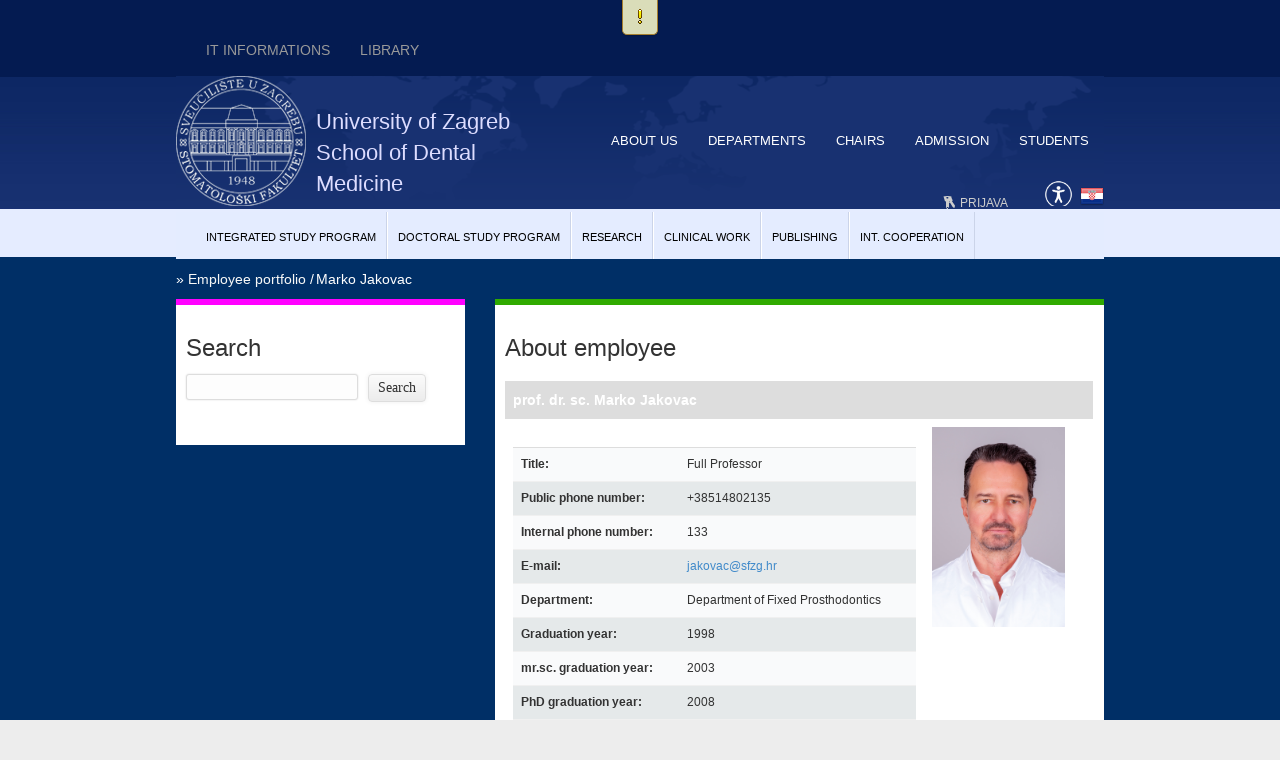

--- FILE ---
content_type: text/html; charset=utf-8
request_url: https://sfzg.unizg.hr/user/en/mj084
body_size: 6029
content:
<!DOCTYPE HTML>
<html lang="en" class="htmlcms">

<!--
    Powered by Ekorre Academic - https://ekorre.hr/ekorre-academic
    Based on Quilt CMS - https://www.fer.unizg.hr/quilt-cms
-->
<head>

<meta http-equiv="Content-Type" content="text/html; charset=utf-8" />
<meta http-equiv="Content-Language" content="en" />
<meta name="generator" content="Ekorre Academic, https://ekorre.hr/ekorre-academic/" />

<!--meta name="robots" content="noindex" /-->
<meta name="keywords" content="" />
<meta property="og:url" content="https://sfzg.unizg.hr/user/en/mj084" />
<meta property="og:title" content="Marko Jakovac" />
<meta name="twitter:card" content="summary" />
<title>Marko Jakovac - Employee portfolio</title>

<!-- breaks jquery-ui-1.10.3 tabs -->
<!--base href="https://sfzg.unizg.hr/user/en/mj084"-->

<link rel="alternate" type="application/rss+xml" title=": Marko Jakovac" href="/feed/rss.php?url=/user/en/mj084" >
<link rel="alternate" type="application/rss+xml" title=" News: Marko Jakovac" href="/feed/rss.php?url=/user/en/mj084&amp;portlet=news" >
<link rel="alternate" type="application/rss+xml" title=" Content: Marko Jakovac" href="/feed/rss.php?url=/user/en/mj084&amp;portlet=content" >
<link rel="alternate" type="application/rss+xml" title=" Repository: Marko Jakovac" href="/feed/rss.php?url=/user/en/mj084&amp;portlet=repository" >
<link rel="stylesheet" href="/lib111/font-awesome/css/all.min.css">

<script type='text/javascript'>
var _quilt_ga_trackers = [];
window.ga=window.ga||function(){(ga.q=ga.q||[]).push(arguments)};ga.l=+new Date;
ga('create', 'UA-140301994-1', 'auto');
ga('send', 'pageview');
_quilt_ga_trackers.push('');
</script>
<script async src='https://www.google-analytics.com/analytics.js'></script>
<script type="text/javascript">
	var _selfbase = "";
	var _selfurl = "/user/en/mj084";
	var _request_method = "GET";
	var _uid = 1;
    var _lc_window_refreshing = "Refreshing...";
    var _lc_error_save_with_different_uid = "You are no longer logged in. Before saving data, open a new window and log in.";
    var _v1_ajax_url = _selfbase + "/jsxr.php/user/en/mj084";
    var _v1_ajax_settings_default = {
        async : false,
        type : "POST",
        dataType : "json",
        url : _v1_ajax_url
    };
    var _lc_window_close = "Close";
    var _design_skin_dir = "/_pub/themes_static/sfzgq2/default";
</script>
<script type="text/javascript" src="/lib111/json2.js"></script>
<script type="text/javascript" src="/lib111/jQuery/js/jquery.min.js"></script>
<script type="text/javascript" src="/lib111/jQuery/js/jquery-migrate.js"></script>
<script type="text/javascript" src="/lib111/jquery-ui/jquery-ui.min.js"></script>
<script type="text/javascript" src="/lib111/cms_misc.js"></script>
<link type="text/css" href="/lib111/jquery-ui/smoothness/jquery-ui.css" rel="stylesheet" />

<link rel='stylesheet' type='text/css' href='/_pub1769601052/themes_static/sfzgq2/default/style.css'/>
<link rel='stylesheet' type='text/css' href='/_pub1769601052/themes_static/sfzgq2/default/style_print.css' media='print'/>
<script type="text/javascript" src="/lib111/email_protection.js"></script>
<script type='text/javascript' src='/_pub1769601052/portletsJS.js'></script>
<script type="text/javascript" src="/lib111/v1submitform.js"></script>
<script type="text/javascript" src="/lib111/email_protection.js"></script>
<script type="text/javascript" src="/lib111/bg_prepare.js"></script>

    <script type="text/javascript">

        $(function(){
            $('#admin_sys_notif').slideDown();

            $('#admin_sys_notif_btnclose').click(function() {
                disable_cookie_message();
                ajax_call_async("cSiAae6ZJ2voPLjQ1Mnw5XLXpiZouZA4Ku--Ap7Vx7L1laJF1pNiqbvI9YBHuzGdx1a4zYdiLV2O898Q_D6MITvDTAvWWYsIlG8sDFutYeY_SycLJEmL0c2LULnoFwgNRgoc8z5tztdDX2VOPSfmXbn6AKw=", "", [], null, null, 0, null, "", null);;
                $('#admin_sys_notif').slideUp(400, function() {
                    $('#admin_sys_notif').css('display', 'none');
                });
            });

            $('#admin_sys_notif').on('click', function(){
                var $t = $(this);
                $t.find('img').fadeOut();
                $t.animate(
                    {
                        width:700, height:50, 
                        'margin-left': '-350px',
                        padding:5
                    },
                    400,
                    function(){
                        $t.find('span').css('display', 'block');
                        $t.find('button').fadeIn();
                    }
                );
            });
        });
    </script>
    <script type="text/javascript">
    var _session_update_timer = null;
    function _session_update() {
        $.ajax({
            url: '/empty.php/user/en/mj084',
            success: function(data) {
                _session_update_timer = setTimeout("_session_update()", 1320000);
            }
        });   
             
    }
    _session_update_timer = setTimeout("_session_update()", 1320000);
</script><script type="text/javascript">
    function _onload() {
        
    }    
</script>

<!--[if lt IE 9]>
<script src="http://html5shiv.googlecode.com/svn/trunk/html5.js"></script>
<![endif]-->

    <link href="/_pub/themes_static/sfzgq2/default/images/logo.png" rel="shortcut icon" type="image/x-icon" />

    <link href='/_pub/themes_static/sfzgq2/default/bootstrap.css' rel='stylesheet' type='text/css'>

    
        <link rel="stylesheet" href="https://maxcdn.bootstrapcdn.com/font-awesome/4.4.0/css/font-awesome.min.css">
    


</head>

<body onload="_onload()" class="bodycms bodycms_two_column_left_sidebar skin_default"><div style="display:none"><form id="ap2_v1submitform" action="" enctype="multipart/form-data" method="post"><input type="hidden" name="_v1param" value=""></form></div>


    <div id="cms_area_admin_bar" class="cms_area">

        
            <div class="cms_module portlet_admin_traka"><a name="admin_traka_36336"></a>
                <div class="cms_module_html"><div id="admin_strip_blank" class="print_hide"></div>
    <div id="admin_sys_notif" style="display: none">
      <img src="[data-uri]" />
      <button type="button" id="admin_sys_notif_btnclose">I agree</button>
      <span>This web site uses cookies to deliver its users personalized dynamic content. You are hereby informed that cookies are necessary for the web site's functioning and that by continuing to use this web sites, cookies will be used in cooperation with your Web browser.</span>
    </div>

    

</div>
            </div>
        
    
</div>


    <div class="container">
        
        <nav id="nav_top" class="navbar navbar-static-top navbar-inverse transparent" role="navigation">
            <div class="collapse navbar-collapse">
                <div id="cms_area_head_nav" class="cms_area">

                    
                        <div class="cms_module portlet_custom_nav"><a name="custom_nav_37899"></a>
                            <div class="cms_module_html">    		
    
            <ul class="nav navbar-nav">
                            <li><a
                                 href=https://www.sfzg.unizg.hr/informatizacija class="menulevel1 ">IT INFORMATIONS</a>
                </li>
                            <li><a
                                 href=https://www.sfzg.unizg.hr/knjiznica_ssk/library class="menulevel1 ">Library </a>
                </li>
                    </ul>
            </div>
                        </div>
                    
                
</div>

            </div>
        </nav>
        
        <div id="banner">
        
            <div class="banner_logo pull-left">
                                    <a href="/en"><img src="/_pub/themes_static/sfzgq2/default/logo.png" alt="img" class""="" style=""></a>
                            </div>
            
                            <a class="banner_institution" href="/en">
                    University of Zagreb<br/>
		    School of Dental Medicine
                </a>
            
            <nav id="nav_middle" class="navbar navbar-static-top navbar-inverse transparent pull-right" role="navigation">
                <div id="cms_area_banner_nav" class="cms_area">

                    
                        <div class="cms_module portlet_custom_nav"><a name="custom_nav_37900"></a>
                            <div class="cms_module_html">    		
    
            <ul class="nav navbar-nav">
                            <li><a
                                 href=/en/about_us class="menulevel1 ">About Us</a>
                </li>
                            <li><a
                                 href=/en/departments class="menulevel1 ">Departments</a>
                </li>
                            <li><a
                                 href=/en/chairs class="menulevel1 ">Chairs</a>
                </li>
                            <li><a
                                 href=http://www.sfzg.unizg.hr/en/admission class="menulevel1 ">Admission</a>
                </li>
                            <li><a
                                 href=/en/students class="menulevel1 ">Students</a>
                </li>
                    </ul>
            </div>
                        </div>
                    
                
</div>

            </nav>
            
            <div class="pull-right " style="clear:right;">
                                <div id="securityDiv" style="display:inline;color:#CCCCCC; margin-right:30px">
                    <span class="glyphicon-regular glyphicon-keys"></span>
                                        <a href="/saml-login?return=/user/en/mj084">Prijava</a>
                                    </div>
                                <div id="large_accessibility"><a id='accessibility_opener'><img src='/img/accessibility.gif' alt='Opcije pristupačnosti' /> Pristupačnost</a> <div class='accessibility_links' id='accessibility_links' title='Accessibility settings'><div class='textsize'><span class='textsize_label'>Text size:</span><a href="#" class="select_size_1 gornjilinkoviboxVelicina" style="font-size:11px" onclick="set_cms_text_size(1);return false;">A</a><a href="#" class="select_size_2 gornjilinkoviboxVelicina" style="font-size:13px" onclick="set_cms_text_size(2);return false;">A</a><div class='clear'></div></div><div class='simplelayout'><span class='simplelayout_label'>Page layout </span><a href="#" class="feature simple1" onclick="set_cms_simplelayout(0);return false;">Normal</a><a href="#" class="feature simple2" onclick="set_cms_simplelayout(1);return false;">Simple</a></div><div class='highcontrast'><span class='highcontrast_label'>Page contrast </span><a href="#" class="feature contrast1" onclick="set_cms_highcontrast(0);return false;">Normal</a><a href="#" class="feature contrast2" onclick="set_cms_highcontrast(1);return false;">High contrast</a><a href="#" class="feature contrast3" onclick="set_cms_highcontrast(2);return false;">Invert high contrast</a></div><div class='clear_all'><a href="#" class="feature contrast1" onclick="set_cms_clear_all(0);return false;">Clear all</a></div></div>
    <script>    
     $(function() {
        $( "#accessibility_links" ).dialog({
        autoOpen: false,
        show: {
        effect: "blind",
        duration: 1000
        },
        hide: {
        effect: "blind",
        duration: 1000
        }
        });
        $( "#accessibility_opener" ).click(function() {
            $( "#accessibility_links" ).dialog( "option", "position", { my: "right top", at: "left bottom", of: this } );
            $( "#accessibility_links" ).dialog( "option", "dialogClass", "accessibility_dialog");
            $( "#accessibility_links" ).dialog( "open" );
            });
        });
    </script>
    </div>
                <div id="languageDiv" style="display:inline;">
                    <style>.w3c-lang-name{display:none}</style><div class='lang_links'><span class='lang  lang_hr''><a href='/user//mj084' class='lang_link_hr lang_link'><span class='full-lang-name'>Hrvatski</span><span class='w3c-lang-name'>hr</span></a></span><span class='lang current_lang current_lang_en'><span class='full-lang-name'>English</span><span class='w3c-lang-name'>en</span></span></div>
                </div>
            </div>
        </div> 
        
        <div style="clear:both;"></div>
        
        <div id="cms_area_banner" class="cms_area">

            
        
</div>

        
        <div id="nav_sub">
            <div id="cms_area_horizontal_nav" class="cms_area">

                
                    <div class="cms_module portlet_custom_nav"><a name="custom_nav_37901"></a>
                        <div class="cms_module_html">    		
    
            <ul class="nav navbar-nav">
                            <li><a
                                 href=/en/integrated_study class="menulevel1 ">Integrated Study Program</a>
                </li>
                            <li><a
                                 href=/en/research/doctoral_study class="menulevel1 ">Doctoral study Program</a>
                </li>
                            <li><a
                                 href=/en/research class="menulevel1 ">Research</a>
                </li>
                            <li><a
                                 href=/en/clinical_work class="menulevel1 ">Clinical Work</a>
                </li>
                            <li><a
                                 href=/en/publishing class="menulevel1 ">Publishing</a>
                </li>
                            <li><a
                                 href=/en/international_cooperation class="menulevel1 ">Int. Cooperation</a>
                </li>
                            <li><a
                                 href=/en/about_us/vision_and_mission class="menulevel1 ">Vision and mission</a>
                </li>
                            <li><a
                                 href=/en/about_us/history class="menulevel1 ">History</a>
                </li>
                    </ul>
            </div>
                    </div>
                
            
</div>

        </div>
        <div class="row" style="padding-top:10px;">
                            <div class="crumbs">
                    &raquo; <span class="crumb crumb_root crumb_site"><a href="/user/en">Employee portfolio</a></span><span class="crumb_splitter"> / </span><span class="crumb crumb_disabled crumb_current">Marko Jakovac</span>
                </div>
                        
            
    <div class="col-md-4">
        <div class="box box-blue">
            <div id="cms_area_left" class="cms_area">

                
                    <div class="cms_module portlet_search"><a name="search_37898"></a>
                        <h3 class="cms_module_title">Search</h3>
                        <div class="cms_module_html"><div id="search_bar">
            <form action="/en/search" method="GET">
            <input type="text" name="sq" value="" class="search_input textbox" placeholder="Search">
        <input type="submit" value="Search" class="search_button button">
        <input type="hidden" name="s_skip" value="0">
    </form>
</div>
</div>
                    </div>
                
                    <div class="cms_module portlet_spacer"><a name="spacer_36337"></a>
                        <h3 class="cms_module_title cms_module_title_hidden"></h3>
                        <div class="cms_module_html"><div style='height:10px'></div></div>
                    </div>
                
            
</div>

            
            <div id="cms_area_right" class="cms_area">

                
            
</div>

        </div>
    </div>
    <div class="col-md-8">
        <div class="box box-green">
	    <div id="cms_area_middle" class="cms_area">

            
                <div class="cms_module portlet_portfolio"><a name="portfolio_37420"></a>
                    <h3 class="cms_module_title">About employee</h3>
                    <div class="cms_module_html">
<div class="portfolio">

<table align='center' width='85%' border='0'  class="v1table table" >
<tr>
  <th colspan="2" align="center" class="portfolio_person_title">
          prof. dr. sc. Marko Jakovac      </th>
</tr>

<tr><td>
    <table align='center' width='100%'  class="v1table table main_data" >
        <tr onmouseover="table_tr_v1highlight_ovr(this); " onmouseout="table_tr_v1highlight_out(this); " style="" class='cms_table_row_0 ' ><td valign="top"><strong>Title:</strong></td><td>Full Professor</td></tr>    
            
                
        
        
                    <tr onmouseover="table_tr_v1highlight_ovr(this); " onmouseout="table_tr_v1highlight_out(this); " style="" class='cms_table_row_1 ' ><td valign="top"><strong>Public phone number:</strong></td><td>+38514802135</td></tr>
                            <tr onmouseover="table_tr_v1highlight_ovr(this); " onmouseout="table_tr_v1highlight_out(this); " style="" class='cms_table_row_0 ' ><td valign="top"><strong>Internal phone number:</strong></td><td>133</td></tr>
        
        



            <tr onmouseover="table_tr_v1highlight_ovr(this); " onmouseout="table_tr_v1highlight_out(this); " style="" class='cms_table_row_1 ' ><td><strong>E-mail:</strong></td><td>
                    <a href="javascript:startMail('nwbxni@psftmu.e');" ><span id="v1mail_1_697e7fef46950">E-mail</span><script type="text/javascript">document.getElementById('v1mail_1_697e7fef46950').innerHTML = convertMail('nwbxni@psftmu.e');</script></a>
        
        </tr>		
                
        
        <tr onmouseover="table_tr_v1highlight_ovr(this); " onmouseout="table_tr_v1highlight_out(this); " style="" class='cms_table_row_0 ' >
            <td><strong>
                Department:</strong>
            </td>
            <td>Department of Fixed Prosthodontics
		                
            </td>
        </tr>
        <tr onmouseover="table_tr_v1highlight_ovr(this); " onmouseout="table_tr_v1highlight_out(this); " style="" class='cms_table_row_1 ' ><td valign="top"><strong>Graduation year:</strong></td><td>1998</td></tr>        <tr onmouseover="table_tr_v1highlight_ovr(this); " onmouseout="table_tr_v1highlight_out(this); " style="" class='cms_table_row_0 ' ><td valign="top"><strong>mr.sc. graduation year:</strong></td><td>2003</td></tr>        <tr onmouseover="table_tr_v1highlight_ovr(this); " onmouseout="table_tr_v1highlight_out(this); " style="" class='cms_table_row_1 ' ><td valign="top"><strong>PhD graduation year:</strong></td><td>2008</td></tr>            </table>
  </td>
      <td class="portfolio_image_td">
      <img class="portfolio_image" style="max-height:200px;" src="/images/users_profiles/Marko Jakovac.jpg" >
    </td>
  </tr>
</table>

<br>

<table align='center' width='85%'  class="v1table table" >
      <tr onmouseover="table_tr_v1highlight_ovr(this); " onmouseout="table_tr_v1highlight_out(this); " style="" class='cms_table_row_1 ' ><td><strong>Teaching</strong></td></tr>
    <tr onmouseover="table_tr_v1highlight_ovr(this); " onmouseout="table_tr_v1highlight_out(this); " style="" class='cms_table_row_0 ' ><td>
                                            <p class="study"><b>integrated undergraduate and graduate</b></p><ul>
                <li><a href="/en/course/137217">Dental microscope</a> (Lecturer in charge)</li>
                      <li><a href="/en/course/275745">Dental microscope</a> (Lecturer in charge)</li>
                      <li><a href="/en/course/226600">Dental photography</a> (Lecturer in charge)</li>
                      <li><a href="/en/course/270151">Dental photography</a> (Lecturer in charge)</li>
                      <li><a href="/en/course/226949">Fixed prosthodontics II</a> (Lecturer in charge)</li>
            </ul>
  </td></tr>
    
    
  
          <tr onmouseover="table_tr_v1highlight_ovr(this); " onmouseout="table_tr_v1highlight_out(this); " style="" class='cms_table_row_1 ' ><td><strong>Scientific publications (CroRIS)</strong></td></tr>
      <tr onmouseover="table_tr_v1highlight_ovr(this); " onmouseout="table_tr_v1highlight_out(this); " style="" class='cms_table_row_0 ' ><td>
                                    Show publications in CRORIS
            
                          <p align="center">
                
                <input type="button" onclick="document.location='https://www.bib.irb.hr/pretraga?operators=and|Jakovac%2C+Marko|text|profile'" value="Search CRORIS">
              </p>
                                                      For further information and for instructions on changing the above data, please contact podrska@croris.hr.
                          </td></tr>
  
                                    
  
  
  
  
  
  
</table>

</div>
</div>
                </div>
            
        
</div>

        </div>
    </div>

        </div>

            <hr>
            <div id="footer">
                
                <div class="row">
                    <div class="col-md-4">
<h3>Studies</h3>

<ul>
	<li><a href="/en/integrated_study">Integrated undergraduate and graduate university study of Dental Medicine</a></li>
</ul>

<h3>About Us</h3>

<ul>
	<li><a href="/en/about_us/history">History</a></li>
	<li><a href="/en/about_us/vision_and_mission">Vision and Mission</a></li>
</ul>
</div>

<div class="col-md-5">
<h3>Departments</h3>

<ul>
	<li><a href="/en/dental_anthropology">Dental Anthropology</a></li>
	<li><a href="/en/endodontics_and_restorative_dentistry">Endodontics and Restorative Dentistry</a></li>
	<li><a href="/en/fixed_prosthodontics">Fixed Prosthodontics</a></li>
	<li><a href="/en/oral_medicine">Oral Medicine</a></li>
	<li><a href="/en/oral_surgery">Oral Surgery</a></li>
	<li><a href="/en/orthodontics">Orthodontics</a></li>
	<li><a href="/en/pediatric_and_preventive_dentistry">Paediatric and Preventive Dentistry</a></li>
	<li><a href="/en/removable_prosthodontics">Removable Prosthodontics</a></li>
	<li><a href="/en/periodontology">Periodontology</a></li>
</ul>
</div>

<div class="col-md-3">
<h3>Contact Us</h3>

<address><strong>SVEUČILIŠTE U ZAGREBU<br />
STOMATOLOŠKI FAKULTET</strong><br />
Gundulićeva 5<br />
HR-10000 ZAGREB, Hrvatska<br />
Tel: +385-1-4802-111<br />
Fax: +385-1-4807-367<br />
E-mail: <a href="mailto:dekanat@sfzg.hr">dekanat@sfzg.hr</a></address>
</div>

                </div>
            </div>
            
            <div id="copyright">
                Content © School of Dental Medicine
                <br>
                Powered by <a href="https://ekorre.hr/ekorre-academic/" target="_blank" style="font-weight: bold">Ekorre Academic</a>                
            </div>
        </div>
        
        
    </div>


</body>

</html>


--- FILE ---
content_type: text/css
request_url: https://sfzg.unizg.hr/_pub1769601052/themes_static/sfzgq2/default/style_print.css
body_size: 230
content:
/* Print styles */

body{
    background: #FFF;
    margin: 0;
}

.print_hide,
#cms_area_admin_bar{
	display: none;
}

#main_header{
    height: auto !important;
}
#main_header h1{
    position:static !important;
}
#main_header h1 a {
    display:inline !important;
    background:none !important;
    color: #333 !important;
}

#cms_area_middle{
    width:100% !important;
}
